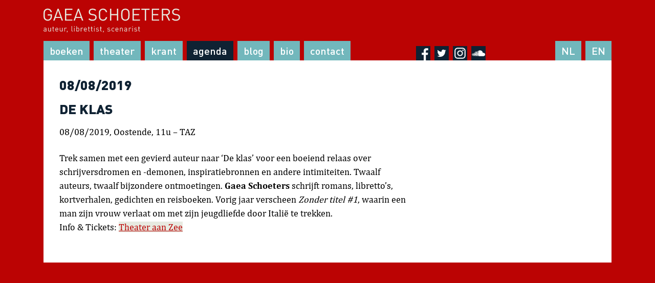

--- FILE ---
content_type: text/html; charset=UTF-8
request_url: https://www.gaeaschoeters.be/agenda/08-08-2019/
body_size: 7831
content:

<!doctype html>
<html lang="nl-BE">
  <head>
  <meta charset="utf-8">
  <meta http-equiv="x-ua-compatible" content="ie=edge">
  <meta name="viewport" content="width=device-width, initial-scale=1">
  <title>08/08/2019 &#8211; Gaea Schoeters</title>
<meta name='robots' content='max-image-preview:large' />
<link rel='dns-prefetch' href='//code.jquery.com' />
<link rel="stylesheet" href="/wp-includes/css/dist/block-library/style.min.css?ver=5.8.12">
<link rel="stylesheet" href="/wp-content/plugins/contact-form-7/includes/css/styles.css?ver=5.5.5">
<link rel="stylesheet" href="/wp-content/themes/gaea-schoeters/dist/styles/main-e71dd242d3.css">
<link rel="canonical" href="https://www.gaeaschoeters.be/agenda/08-08-2019/" />
<link rel="apple-touch-icon" sizes="180x180" href="https://www.gaeaschoeters.be/wp-content/themes/gaea-schoeters/dist/images/favicons/apple-touch-icon.png">
<link rel="icon" type="image/png" href="https://www.gaeaschoeters.be/wp-content/themes/gaea-schoeters/dist/images/favicons/favicon-32x32.png" sizes="32x32">
<link rel="icon" type="image/png" href="https://www.gaeaschoeters.be/wp-content/themes/gaea-schoeters/dist/images/favicons/favicon-16x16.png" sizes="16x16">
<link rel="manifest" href="https://www.gaeaschoeters.be/wp-content/themes/gaea-schoeters/favicon-settings/site.webmanifest">
<link rel="mask-icon" href="https://www.gaeaschoeters.be/wp-content/themes/gaea-schoeters/dist/images/favicons/safari-pinned-tab.svg" color="#000">
<meta name="msapplication-config" content="https://www.gaeaschoeters.be/wp-content/themes/gaea-schoeters/favicon-settings/browserconfig.xml">
<meta name="theme-color" content="#fff"></head>
  <body class="_cpt_agenda-template-default single single-_cpt_agenda postid-4785 08-08-2019 sidebar-primary">
    <!--[if IE]>
      <div class="alert alert-warning">
        U gebruikt een <strong>gedateerde</strong> browser. Gelieve <a href="http://browsehappy.com/">uw browser te upgraden</a> voor een optimale gebruikservaring.      </div>
    <![endif]-->
    <header class="banner">
  <div class="container">
          <a class="banner__brand brand" href="https://www.gaeaschoeters.be/">
        <svg class="brand__svg" xmlns="http://www.w3.org/2000/svg" xmlns:xlink="http://www.w3.org/1999/xlink" viewBox="0 0 362 64" role="img" aria-labelledby="brand__title  brand__desc">
    <title id="brand__title">Gaea Schoeters</title>
    <desc id="brand__desc">Journalist, scenarist &amp; auteur</desc>
    
    <path class="fill-element" fill="0F2233" d="M255.476 61.115v-1.224h-.75c-.91 0-1.32-.531-1.32-1.424V52.54h2.07v-1.083h-2.07v-3.039h-1.42v3.04h-1.22v1.082h1.22v5.968c0 1.444.83 2.607 2.48 2.607h1.01Zm-7.29-2.848c0-1.815-1.161-2.467-2.861-2.628l-1.56-.14c-1.22-.1-1.69-.592-1.69-1.424 0-.983.75-1.605 2.17-1.605 1.01 0 1.89.24 2.58.772l.93-.922c-.87-.712-2.11-1.053-3.49-1.053-2.07 0-3.57 1.063-3.57 2.848 0 1.604 1 2.447 2.9 2.607l1.6.14c1.12.101 1.62.572 1.62 1.425 0 1.143-.99 1.715-2.58 1.715-1.2 0-2.24-.311-3.01-1.123l-.95.952c1.06 1.023 2.34 1.404 3.98 1.404 2.34 0 3.941-1.083 3.941-2.958m-11.462-11.253h-1.6v1.605h1.6v-1.605Zm-.1 4.363h-1.42v9.718h1.42v-9.718Zm-4.231.792c-.69-.692-1.4-.912-2.32-.912-1.12 0-2.19.491-2.72 1.303v-1.183h-1.42v9.718h1.42v-5.967c0-1.484.91-2.608 2.32-2.608.75 0 1.14.18 1.68.712l1.04-1.063Zm-12.311 5.496c0 .812-.16 1.364-.49 1.685-.61.592-1.34.652-2.17.652-1.541 0-2.231-.532-2.231-1.655s.71-1.715 2.171-1.715h2.72v1.043-.01Zm1.41 3.44v-6.599c0-2.116-1.28-3.24-3.88-3.24-1.581 0-2.561.322-3.431 1.445l.97.892c.57-.812 1.2-1.103 2.441-1.103 1.77 0 2.48.712 2.48 2.136v.933h-2.921c-2.17 0-3.35 1.103-3.35 2.808 0 .772.26 1.505.73 1.976.61.632 1.4.892 2.74.892 1.341 0 2.011-.26 2.801-1.043v.933h1.42v-.03Zm-11.341 0v-6.228c0-1.123-.32-2.036-1.001-2.708-.59-.591-1.44-.912-2.48-.912s-2.03.39-2.72 1.183v-1.063h-1.42v9.718h1.42v-5.987c0-1.695.95-2.588 2.4-2.588s2.38.873 2.38 2.588v5.987h1.421v.01Zm-13.042-5.556h-5.121c.04-.792.08-1.083.3-1.615.37-.892 1.24-1.464 2.271-1.464 1.03 0 1.89.572 2.26 1.464.22.532.26.833.29 1.615Zm1.41 1.063v-.652c0-2.888-1.48-4.703-3.98-4.703-2.501 0-3.981 1.835-3.981 4.974 0 3.44 1.68 4.974 4.241 4.974 1.65 0 2.56-.511 3.55-1.504l-.97-.852c-.77.772-1.42 1.103-2.54 1.103-1.851 0-2.861-1.224-2.861-3.36h6.541v.02Zm-10.811 3.17-.97-.934c-.731.813-1.301 1.104-2.231 1.104-.93 0-1.73-.371-2.25-1.104-.45-.631-.63-1.383-.63-2.607 0-1.223.18-1.976.63-2.607.51-.733 1.3-1.104 2.25-1.104s1.5.281 2.231 1.083l.97-.912c-1.01-1.083-1.851-1.444-3.191-1.444-2.44 0-4.29 1.654-4.29 4.974 0 3.32 1.85 4.974 4.29 4.974 1.34 0 2.191-.35 3.191-1.444m-10.722-1.504c0-1.815-1.16-2.467-2.86-2.628l-1.56-.14c-1.22-.1-1.691-.592-1.691-1.424 0-.983.751-1.605 2.171-1.605 1.01 0 1.89.24 2.58.772l.93-.922c-.87-.712-2.11-1.053-3.49-1.053-2.071 0-3.571 1.063-3.571 2.848 0 1.604 1 2.447 2.901 2.607l1.6.14c1.12.101 1.62.572 1.62 1.425 0 1.143-.99 1.715-2.58 1.715-1.2 0-2.251-.311-3.011-1.123l-.94.952c1.06 1.023 2.341 1.404 3.981 1.404 2.35 0 3.94-1.083 3.94-2.958m-17.392 4.122V59.38h-1.73v4.583l1.73-1.564Zm-5.501-1.284v-1.224h-.75c-.91 0-1.32-.531-1.32-1.424V52.54h2.07v-1.083h-2.07v-3.039h-1.42v3.04h-1.22v1.082h1.22v5.968c0 1.444.83 2.607 2.48 2.607h1.01Zm-7.291-2.848c0-1.815-1.16-2.467-2.86-2.628l-1.56-.14c-1.22-.1-1.701-.592-1.701-1.424 0-.983.751-1.605 2.171-1.605 1 0 1.89.24 2.58.772l.93-.922c-.87-.712-2.11-1.053-3.49-1.053-2.07 0-3.571 1.063-3.571 2.848 0 1.604 1.01 2.447 2.901 2.607l1.6.14c1.12.101 1.61.572 1.61 1.425 0 1.143-.99 1.715-2.58 1.715-1.2 0-2.25-.311-3.011-1.123l-.94.952c1.06 1.023 2.341 1.404 3.981 1.404 2.35 0 3.94-1.083 3.94-2.958m-11.441-11.253h-1.6v1.605h1.6v-1.605Zm-.1 4.363h-1.42v9.718h1.42v-9.718Zm-5.221 9.728v-1.224h-.75c-.91 0-1.32-.531-1.32-1.424V52.54h2.07v-1.083H128v-3.039h-1.42v3.04h-1.221v1.082h1.221v5.968c0 1.444.83 2.607 2.48 2.607h1.01Zm-7.531 0v-1.224h-.75c-.91 0-1.32-.531-1.32-1.424V52.54h2.07v-1.083h-2.07v-3.039h-1.42v3.04h-1.22v1.082h1.22v5.968c0 1.444.83 2.607 2.48 2.607h1.01Zm-9.141-5.556h-5.121c.04-.792.08-1.083.3-1.615.37-.892 1.24-1.464 2.261-1.464 1.02 0 1.89.572 2.27 1.464.22.532.26.833.29 1.615Zm1.42 1.063v-.652c0-2.888-1.48-4.703-3.98-4.703-2.501 0-3.981 1.835-3.981 4.974 0 3.44 1.67 4.974 4.241 4.974 1.65 0 2.56-.511 3.55-1.504l-.96-.852c-.77.772-1.42 1.103-2.54 1.103-1.851 0-2.861-1.224-2.861-3.36h6.541l-.01.02Zm-9.571-4.443c-.69-.692-1.4-.912-2.33-.912-1.121 0-2.191.491-2.721 1.303v-1.183h-1.42v9.718h1.42v-5.967c0-1.484.91-2.608 2.321-2.608.75 0 1.14.18 1.67.712l1.04-1.063h.02Zm-11.902 4.072c0 1.896-.32 3.71-2.42 3.71s-2.44-1.814-2.44-3.71c0-1.895.33-3.71 2.44-3.71s2.42 1.815 2.42 3.71Zm1.42 0c0-1.524-.2-3.139-1.18-4.132-.51-.511-1.38-.852-2.36-.852-1.06 0-1.95.24-2.74 1.243v-5.475h-1.42v14.07h1.42v-1.163c.79 1.023 1.67 1.283 2.74 1.283.99 0 1.85-.33 2.36-.852.99-.983 1.18-2.608 1.18-4.132m-12.161-9.217h-1.6v1.605h1.6v-1.605Zm-.1 4.363h-1.42v9.718h1.42v-9.718Zm-4.8 9.728v-1.224h-.77c-.991 0-1.301-.47-1.301-1.424V47.045h-1.42v11.472c0 1.485.77 2.588 2.46 2.588h1.02l.01.01Zm-13.832 1.284V59.38h-1.73v4.583l1.73-1.564Zm-2.15-10.22c-.69-.692-1.401-.912-2.331-.912-1.12 0-2.19.491-2.72 1.303v-1.183h-1.42v9.718h1.42v-5.967c0-1.484.91-2.608 2.32-2.608.75 0 1.14.18 1.67.712l1.04-1.063h.02ZM50.73 61.115v-9.718h-1.42v5.987c0 1.695-.97 2.588-2.42 2.588-1.451 0-2.361-.873-2.361-2.588v-5.987h-1.42v6.198c0 1.123.3 2.056.99 2.728.59.591 1.46.912 2.5.912s2.05-.41 2.74-1.203v1.083h1.4-.01Zm-12.942-5.556h-5.12c.04-.792.08-1.083.29-1.615.37-.892 1.24-1.464 2.27-1.464s1.89.572 2.26 1.464c.22.532.26.833.3 1.615Zm1.41 1.063v-.652c0-2.888-1.48-4.703-3.98-4.703s-3.98 1.835-3.98 4.974c0 3.44 1.68 4.974 4.24 4.974 1.66 0 2.56-.511 3.55-1.504l-.97-.852c-.77.772-1.42 1.103-2.54 1.103-1.85 0-2.86-1.224-2.86-3.36h6.54v.02Zm-11.071 4.493v-1.224h-.75c-.91 0-1.32-.531-1.32-1.424V52.54h2.07v-1.083h-2.07v-3.039h-1.42v3.04h-1.22v1.082h1.22v5.968c0 1.444.83 2.607 2.48 2.607h1.01Zm-8.251 0v-9.718h-1.42v5.987c0 1.695-.97 2.588-2.42 2.588-1.451 0-2.361-.873-2.361-2.588v-5.987h-1.42v6.198c0 1.123.3 2.056.98 2.728.59.591 1.46.912 2.5.912s2.05-.41 2.74-1.203v1.083h1.4Zm-13.382-3.44c0 .812-.16 1.364-.49 1.685-.61.592-1.34.652-2.17.652-1.54 0-2.23-.532-2.23-1.655s.71-1.715 2.17-1.715h2.72v1.043-.01Zm1.42 3.44v-6.599c0-2.116-1.28-3.24-3.88-3.24-1.58 0-2.56.322-3.43 1.445l.97.892c.57-.812 1.2-1.103 2.44-1.103 1.77 0 2.48.712 2.48 2.136v.933h-2.92c-2.17 0-3.35 1.103-3.35 2.808 0 .772.26 1.505.73 1.976.61.632 1.4.892 2.74.892 1.34 0 2.01-.26 2.8-1.043v.933h1.42v-.03ZM361.78 23.768c0-2.628-.93-4.814-2.67-6.278-1.33-1.154-2.8-1.785-5.771-2.227l-3.46-.531c-1.64-.271-3.291-.893-4.261-1.735-.97-.843-1.42-2.096-1.42-3.65 0-3.52 2.44-5.878 6.661-5.878 3.33 0 5.421.933 7.371 2.718l2.18-2.186c-2.71-2.447-5.371-3.47-9.421-3.47-6.261 0-10.131 3.56-10.131 8.956 0 2.537.8 4.503 2.4 5.927 1.38 1.203 3.33 2.005 5.821 2.407l3.69.581c2.31.361 3.111.622 4.131 1.515 1.02.892 1.51 2.316 1.51 3.961 0 3.7-2.84 5.877-7.461 5.877-3.55 0-6.001-.842-8.621-3.48l-2.31 2.317c2.98 2.988 6.09 4.182 10.841 4.182 6.571 0 10.931-3.43 10.931-8.996M331.706 9.637c0 3.881-2.62 5.797-6.31 5.797h-8.441V3.81h8.441c3.69 0 6.31 1.966 6.31 5.837m4.001 22.846L328.196 18.1c4.091-.842 6.881-3.88 6.881-8.504 0-5.476-3.861-8.825-9.371-8.825h-12.132v31.72h3.381v-14.08h7.601l7.2 14.08h3.951Zm-29.144 0v-3.029h-16.262V18.021h13.862v-3.029h-13.862V3.81h16.262V.782h-19.632v31.72h19.632v-.01ZM281.02 3.81V.782h-21.683V3.81h9.151v28.693h3.381V3.81h9.151Zm-25.454 28.683v-3.029h-16.262V18.021h13.862v-3.029h-13.862V3.81h16.262V.782h-19.632v31.72h19.632v-.01Zm-30.964-15.856c0 6.64-.22 8.776-2.22 10.821-1.38 1.425-3.38 2.277-5.461 2.277-2.08 0-4.09-.843-5.46-2.277-2.001-2.045-2.221-4.192-2.221-10.82 0-6.63.22-8.776 2.221-10.822 1.38-1.424 3.38-2.266 5.46-2.266 2.081 0 4.091.842 5.461 2.266 2 2.046 2.22 4.192 2.22 10.821Zm3.381 0c0-6.73 0-9.848-2.981-12.827-2.13-2.136-4.93-3.3-8.081-3.3-3.15 0-5.95 1.154-8.081 3.3-2.98 2.989-2.98 6.108-2.98 12.827 0 6.72 0 9.849 2.98 12.827 2.131 2.136 4.931 3.3 8.081 3.3 3.151 0 5.951-1.164 8.081-3.3 2.981-2.988 2.981-6.097 2.981-12.827Zm-30.084 15.856V.772h-3.38v14.21h-15.012V.772h-3.381v31.72h3.381v-14.48h15.012v14.48h3.38Zm-29.224-9.177h-3.38c-.84 3.872-3.641 6.419-7.601 6.419-2.091 0-4.091-.802-5.461-2.226-2-2.046-2.22-4.233-2.22-10.872s.22-8.815 2.22-10.871c1.38-1.424 3.38-2.227 5.461-2.227 3.95 0 6.661 2.538 7.511 6.419h3.46c-1.07-5.967-5.291-9.447-10.971-9.447-3.111 0-5.951 1.153-8.081 3.3-2.981 2.988-2.981 6.107-2.981 12.826 0 6.72 0 9.849 2.981 12.827 2.13 2.136 4.98 3.3 8.081 3.3 5.64 0 9.951-3.47 10.971-9.448m-27.893.452c0-2.628-.931-4.814-2.661-6.278-1.33-1.154-2.8-1.785-5.771-2.227l-3.46-.531c-1.64-.271-3.29-.893-4.261-1.735-.98-.843-1.42-2.096-1.42-3.65 0-3.52 2.441-5.878 6.661-5.878 3.331 0 5.421.933 7.371 2.718l2.18-2.186c-2.71-2.447-5.38-3.47-9.421-3.47-6.261 0-10.131 3.56-10.131 8.956 0 2.537.8 4.503 2.4 5.927 1.38 1.203 3.331 2.005 5.821 2.407l3.69.581c2.311.361 3.111.622 4.131 1.515 1.02.892 1.51 2.316 1.51 3.961 0 3.7-2.84 5.877-7.461 5.877-3.55 0-6.001-.842-8.621-3.48l-2.31 2.317c2.98 2.988 6.08 4.182 10.841 4.182 6.571 0 10.931-3.43 10.931-8.996m-42.355-1.394H86.614l5.951-16.748 5.861 16.748h.01Zm7.111 10.109L93.955.772h-2.84l-11.641 31.72h3.6l2.53-7.17h13.812l2.53 7.17h3.601Zm-29.054 0v-3.029H60.231V18.021h13.862v-3.029H60.23V3.81h16.262V.782H56.861v31.72h19.632v-.01ZM44.64 22.383H32.827l5.951-16.747 5.86 16.748Zm7.11 10.11L40.16.772h-2.841l-11.641 31.72h3.6l2.53-7.17H45.62l2.53 7.17h3.6ZM22.297 20.909v-5.034H11.145v2.989h7.77v2.407c0 2.447-.49 4.192-1.78 5.746-1.47 1.785-3.69 2.718-6 2.718-2.09 0-4.091-.802-5.461-2.226-2-2.046-2.22-4.233-2.22-10.872s.22-8.775 2.22-10.821c1.38-1.424 3.37-2.266 5.46-2.266 3.951 0 6.802 2.447 7.682 6.458h3.38c-.93-5.566-5.02-9.487-11.061-9.487-3.15 0-5.951 1.153-8.081 3.3C.074 6.808.074 9.927.074 16.646c0 6.72 0 9.849 2.98 12.827 2.13 2.136 4.97 3.3 8.08 3.3 3.111 0 6.221-1.244 8.442-3.65 1.95-2.097 2.71-4.544 2.71-8.194"/>
</svg>
      </a>
    
    <div class="banner__navs">
              <button type="button" class="banner__toggle">
          <span class="sr-only">Toggle primary navigation</span>
          <span class="icon-bar"></span>
          <span class="icon-bar"></span>
          <span class="icon-bar"></span>
        </button>

        <nav class="nav-primary">
          <ul id="menu-primaire-navigatie" class="nav-primary__items"><li class="menu-item menu-boeken"><a href="/boeken">Boeken</a></li>
<li class="menu-item menu-theater"><a href="/theater">Theater</a></li>
<li class="menu-item menu-krant"><a href="/krant">Krant</a></li>
<li class="active menu-item menu-agenda"><a href="/agenda">Agenda</a></li>
<li class="menu-item menu-blog"><a href="https://www.gaeaschoeters.be/blog/">Blog</a></li>
<li class="menu-item menu-bio"><a href="https://www.gaeaschoeters.be/bio/">Bio</a></li>
<li class="menu-item menu-contact"><a href="https://www.gaeaschoeters.be/contact/">Contact</a></li>
</ul>        </nav>
      
        <nav class="nav-social">
    <ul class="nav-social__items">
              <li class="nav-social__item nav-social__item--facebook">
          <a href="https://www.facebook.com/gaea.schoeters.3" target="_blank">
            <span class="sr-only">Facebook</span>
            <svg class="nav-social__svg" xmlns="http://www.w3.org/2000/svg" viewBox="0 0 58 58">
              <path d="M54.8 0H3.2A3.2 3.2 0 0 0 0 3.2v51.6A3.2 3.2 0 0 0 3.2 58H31V35.57h-7.55v-8.78H31v-6.46c0-7.49 4.58-11.57 11.26-11.57A64.2 64.2 0 0 1 49 9.1v7.83h-4.6c-3.64 0-4.35 1.72-4.35 4.26v5.59h8.7l-1.13 8.78H40V58h14.8a3.2 3.2 0 0 0 3.2-3.2V3.2A3.2 3.2 0 0 0 54.8 0z"/>
              <path class="fill-element" d="M40 58V35.57h7.57l1.13-8.78H40V21.2c0-2.54.71-4.26 4.35-4.26H49V9.1a64.2 64.2 0 0 0-6.75-.34C35.56 8.76 31 12.84 31 20.33v6.46h-7.55v8.78H31V58z"/>
            </svg>
          </a>
        </li>
              <li class="nav-social__item nav-social__item--twitter">
          <a href="https://twitter.com/gaeaschoeters" target="_blank">
            <span class="sr-only">Twitter</span>
            <svg class="nav-social__svg" xmlns="http://www.w3.org/2000/svg" viewBox="0 0 400 400">
              <path d="M0 0h400v400H0z"/>
              <path class="fill-element" d="M153.6 301.6c94.3 0 145.9-78.2 145.9-145.9 0-2.2 0-4.4-.1-6.6 10-7.2 18.7-16.3 25.6-26.6-9.2 4.1-19.1 6.8-29.5 8.1 10.6-6.3 18.7-16.4 22.6-28.4-9.9 5.9-20.9 10.1-32.6 12.4-9.4-10-22.7-16.2-37.4-16.2-28.3 0-51.3 23-51.3 51.3 0 4 .5 7.9 1.3 11.7-42.6-2.1-80.4-22.6-105.7-53.6-4.4 7.6-6.9 16.4-6.9 25.8 0 17.8 9.1 33.5 22.8 42.7-8.4-.3-16.3-2.6-23.2-6.4v.7c0 24.8 17.7 45.6 41.1 50.3-4.3 1.2-8.8 1.8-13.5 1.8-3.3 0-6.5-.3-9.6-.9 6.5 20.4 25.5 35.2 47.9 35.6-17.6 13.8-39.7 22-63.7 22-4.1 0-8.2-.2-12.2-.7 22.6 14.4 49.6 22.9 78.5 22.9"/>
            </svg>
          </a>
        </li>
              <li class="nav-social__item nav-social__item--instagram">
          <a href="https://www.instagram.com/gaeaschoeters/" target="_blank">
            <span class="sr-only">Instagram</span>
            <svg class="nav-social__svg" xmlns="http://www.w3.org/2000/svg" viewBox="0 0 512 512">
              <path class="fill-element" d="M256 49.47c67.27 0 75.23.26 101.8 1.47 24.56 1.12 37.9 5.22 46.78 8.67 11.76 4.57 20.15 10.03 28.97 18.84 8.82 8.82 14.28 17.21 18.84 28.97 3.45 8.88 7.55 22.22 8.67 46.78 1.21 26.56 1.47 34.53 1.47 101.8s-.26 75.23-1.47 101.8c-1.12 24.56-5.22 37.9-8.67 46.78-4.57 11.76-10.03 20.15-18.84 28.97-8.82 8.82-17.21 14.28-28.97 18.84-8.88 3.45-22.22 7.55-46.78 8.67-26.56 1.21-34.53 1.47-101.8 1.47s-75.24-.26-101.8-1.47c-24.56-1.12-37.9-5.22-46.78-8.67-11.76-4.57-20.15-10.03-28.97-18.84-8.82-8.82-14.28-17.21-18.84-28.97-3.45-8.88-7.55-22.22-8.67-46.78-1.21-26.56-1.47-34.53-1.47-101.8s.26-75.23 1.47-101.8c1.12-24.56 5.22-37.9 8.67-46.78 4.57-11.76 10.03-20.15 18.84-28.97 8.82-8.82 17.21-14.28 28.97-18.84 8.88-3.45 22.22-7.55 46.78-8.67 26.57-1.21 34.53-1.47 101.8-1.47m0-45.39c-68.42 0-77 .29-103.87 1.52-26.81 1.22-45.13 5.48-61.15 11.71-16.57 6.44-30.62 15.05-44.62 29.06-14 14-22.62 28.05-29.06 44.61C11.07 107 6.81 125.32 5.59 152.13 4.37 179 4.08 187.58 4.08 256s.29 77 1.52 103.87c1.22 26.81 5.48 45.13 11.71 61.15 6.44 16.57 15.05 30.62 29.06 44.62 14.01 14.01 28.05 22.62 44.62 29.06 16.02 6.23 34.34 10.49 61.15 11.71 26.87 1.23 35.45 1.52 103.87 1.52s77-.29 103.87-1.52c26.81-1.22 45.13-5.48 61.15-11.71 16.57-6.44 30.62-15.05 44.62-29.06 14.01-14.01 22.62-28.05 29.06-44.62 6.23-16.02 10.49-34.34 11.71-61.15 1.23-26.87 1.52-35.45 1.52-103.87s-.29-77-1.52-103.87c-1.22-26.81-5.48-45.13-11.71-61.15-6.44-16.57-15.05-30.62-29.06-44.62-14.01-14.01-28.05-22.62-44.62-29.06-16.02-6.23-34.34-10.49-61.15-11.71C333 4.37 324.42 4.08 256 4.08z"/>
              <path class="fill-element" d="M256 126.64c-71.45 0-129.36 57.92-129.36 129.36S184.55 385.36 256 385.36 385.36 327.45 385.36 256 327.45 126.64 256 126.64zm0 213.33c-46.38 0-83.97-37.6-83.97-83.97s37.6-83.97 83.97-83.97c46.38 0 83.97 37.6 83.97 83.97s-37.59 83.97-83.97 83.97z"/>
              <circle class="fill-element" cx="390.48" cy="121.52" r="30.23"/>
            </svg>
          </a>
        </li>
              <li class="nav-social__item nav-social__item--soundcloud">
          <a href="https://soundcloud.com/user-164236556" target="_blank">
            <span class="sr-only">Soundcloud</span>
            <svg class="nav-social__svg" xmlns="http://www.w3.org/2000/svg" viewBox="0 0 100 100">
              <path class="fill-element" d="M4.56 53.96c-.19 0-.35.15-.37.36l-.68 5.16.68 5.08c.03.21.18.36.37.36s.34-.15.37-.36l.81-5.08-.81-5.17c-.03-.2-.18-.35-.37-.35zM8.38 51.14c-.03-.22-.19-.38-.38-.38-.2 0-.36.16-.39.38l-.91 8.35.91 8.17c.03.21.19.37.39.37.19 0 .35-.15.39-.38l1.04-8.17-1.05-8.34zM22.79 43.44c-.38 0-.68.31-.7.7l-.73 15.36.73 9.93c.02.39.33.69.7.69.37 0 .68-.31.7-.7l.82-9.93-.82-15.36a.713.713 0 0 0-.7-.69zM15.33 48.78c-.29 0-.52.23-.55.54l-.82 10.18.82 9.85c.02.31.26.53.55.53.28 0 .52-.23.55-.53l.93-9.85-.93-10.18c-.03-.31-.26-.54-.55-.54zM30.36 70.12c.47 0 .84-.38.86-.85l.71-9.76-.71-20.46a.87.87 0 0 0-.86-.85c-.47 0-.85.38-.86.86l-.63 20.45.63 9.77c.02.46.4.84.86.84zM45.87 70.16c.64 0 1.17-.53 1.18-1.17V69v-.01l.5-9.48-.5-23.62c-.01-.65-.54-1.18-1.18-1.18-.64 0-1.17.53-1.18 1.18l-.44 23.61.44 9.5c.01.64.54 1.16 1.18 1.16zM38.06 70.13c.56 0 1.01-.45 1.02-1.02v.01l.61-9.61-.61-20.6c-.01-.57-.46-1.02-1.02-1.02s-1.01.45-1.02 1.02L36.5 59.5l.54 9.61c.01.57.46 1.02 1.02 1.02zM19.05 70.04c.33 0 .6-.26.62-.61l.88-9.93-.88-9.45a.627.627 0 0 0-.62-.61c-.34 0-.6.26-.62.62l-.77 9.44.77 9.93c.01.34.28.61.62.61zM11.65 69.49c.24 0 .44-.19.47-.46l.99-9.55-.98-9.91c-.03-.26-.23-.46-.47-.46-.24 0-.44.19-.47.46l-.87 9.91.87 9.55c.02.27.21.46.46.46zM41.95 38.56c-.6 0-1.09.48-1.1 1.1l-.49 19.85.49 9.55c.01.61.5 1.09 1.1 1.09.6 0 1.09-.48 1.1-1.1v.01l.55-9.55-.55-19.85c-.01-.62-.49-1.1-1.1-1.1zM26.56 70.14c.42 0 .76-.34.78-.78l.77-9.86-.77-18.88c-.02-.44-.36-.78-.78-.78-.42 0-.77.34-.78.78L25.1 59.5l.68 9.87c.02.43.36.77.78.77zM35.14 69.21l.66-9.71-.66-21.14c-.02-.53-.43-.94-.94-.94s-.93.41-.94.94l-.59 21.14.59 9.71c.01.52.43.93.94.93s.92-.41.94-.93zM85.06 47.31c-1.57 0-3.06.32-4.42.89-.91-10.31-9.55-18.39-20.1-18.39-2.58 0-5.1.51-7.32 1.37-.86.33-1.09.68-1.1 1.35v36.3c.01.7.55 1.28 1.24 1.35l31.7.02c6.32 0 11.44-5.12 11.44-11.44s-5.13-11.45-11.44-11.45zM49.78 32.49c-.69 0-1.25.56-1.26 1.26L48 59.51l.52 9.35c.01.68.57 1.25 1.26 1.25.69 0 1.25-.56 1.26-1.26v.01l.56-9.35-.56-25.77c-.01-.69-.58-1.25-1.26-1.25z"/>
            </svg>
          </a>
        </li>
          </ul>
  </nav>

              <nav class="nav-language">
          <ul id="menu-taalnavigatie" class="nav-language__items"><li class="menu-item menu-nl"><a href="https://www.gaeaschoeters.be/">NL</a></li>
<li class="menu-item menu-en"><a href="https://www.gaeaschoeters.be/page-en/">EN</a></li>
</ul>        </nav>
          </div>
  </div>
</header>
    <div class="wrap container" role="document">
      <div class="content row">
        <main class="main">
            <article class="post-4785 _cpt_agenda type-_cpt_agenda status-publish hentry">
    <header>
      <h1 class="entry__title">08/08/2019</h1>
          </header>
    <div class="entry__content">
      <h1>DE KLAS</h1>
<p>08/08/2019, Oostende, 11u &#8211; TAZ</p>
<div class="detail__content-intro">
<p>Trek samen met een gevierd auteur naar ‘De klas’ voor een boeiend relaas over schrijversdromen en -demonen, inspiratiebronnen en andere intimiteiten. Twaalf auteurs, twaalf bijzondere ontmoetingen. <strong style="font-size: 1.125rem;">Gaea Schoeters</strong><span style="font-size: 1.125rem;"> schrijft romans, libretto’s, kortverhalen, gedichten en reisboeken. </span><span style="font-size: 1.125rem;">Vorig jaar verscheen </span><em style="font-size: 1.125rem;">Zonder titel #1</em><span style="font-size: 1.125rem;">, waarin een man zijn vrouw verlaat om met zijn jeugdliefde door Italië te trekken.<br />
</span><span style="font-size: 1.125rem;">Info &amp; Tickets: </span><a style="background-color: #e7eae1; font-size: 1.125rem;" href="https://theateraanzee.be/programma-per-dag?day=2019-08-08" target="_blank" rel="noopener">Theater aan Zee</a></p>
</div>
    </div>
    <footer>
          </footer>
    
<section id="comments" class="comments">
	
	
	</section>
  </article>
        </main><!-- /.main -->
                  <aside class="sidebar">
            


          </aside><!-- /.sidebar -->
              </div><!-- /.content -->
    </div><!-- /.wrap -->
    <footer class="content-info">
  <div class="container">
      </div>
</footer>
<script src="/wp-includes/js/dist/vendor/regenerator-runtime.min.js?ver=0.13.7" id="regenerator-runtime-js"></script>
<script src="/wp-includes/js/dist/vendor/wp-polyfill.min.js?ver=3.15.0" id="wp-polyfill-js"></script>
<script type='text/javascript' id='contact-form-7-js-extra'>
/* <![CDATA[ */
var wpcf7 = {"api":{"root":"https:\/\/www.gaeaschoeters.be\/wp-json\/","namespace":"contact-form-7\/v1"}};
/* ]]> */
</script>
<script src="/wp-content/plugins/contact-form-7/includes/js/index.js?ver=5.5.5" id="contact-form-7-js"></script>
<script src="https://code.jquery.com/jquery-3.6.0.min.js" id="jquery-js"></script>
<script>(window.jQuery && jQuery.noConflict()) || document.write('<script src="/wp-includes/js/jquery/jquery.js"><\/script>')</script>
<script src="/wp-content/themes/gaea-schoeters/dist/scripts/main-5d4f20ffd2.js" id="sage/js-js"></script>
  <script>
          window.ga=function(){ga.q.push(arguments)};ga.q=[];ga.l=+new Date;
        ga('create','UA-40647210-2','auto');ga('send','pageview')
  </script>
      <script src="https://www.google-analytics.com/analytics.js" async defer></script>
  
    </body>
</html>
